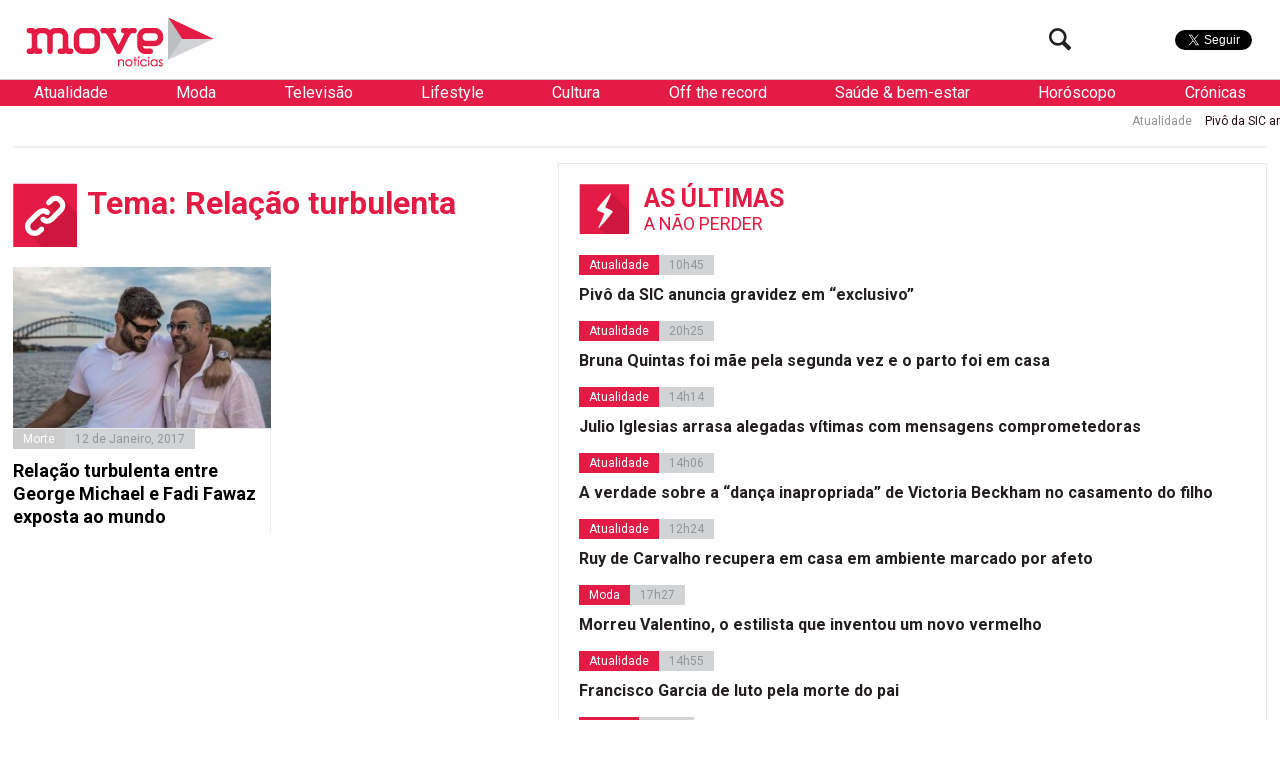

--- FILE ---
content_type: text/html; charset=utf-8
request_url: https://www.google.com/recaptcha/api2/aframe
body_size: 267
content:
<!DOCTYPE HTML><html><head><meta http-equiv="content-type" content="text/html; charset=UTF-8"></head><body><script nonce="oTLt2Ml0LCgPSi8QHWNmWw">/** Anti-fraud and anti-abuse applications only. See google.com/recaptcha */ try{var clients={'sodar':'https://pagead2.googlesyndication.com/pagead/sodar?'};window.addEventListener("message",function(a){try{if(a.source===window.parent){var b=JSON.parse(a.data);var c=clients[b['id']];if(c){var d=document.createElement('img');d.src=c+b['params']+'&rc='+(localStorage.getItem("rc::a")?sessionStorage.getItem("rc::b"):"");window.document.body.appendChild(d);sessionStorage.setItem("rc::e",parseInt(sessionStorage.getItem("rc::e")||0)+1);localStorage.setItem("rc::h",'1769431633699');}}}catch(b){}});window.parent.postMessage("_grecaptcha_ready", "*");}catch(b){}</script></body></html>